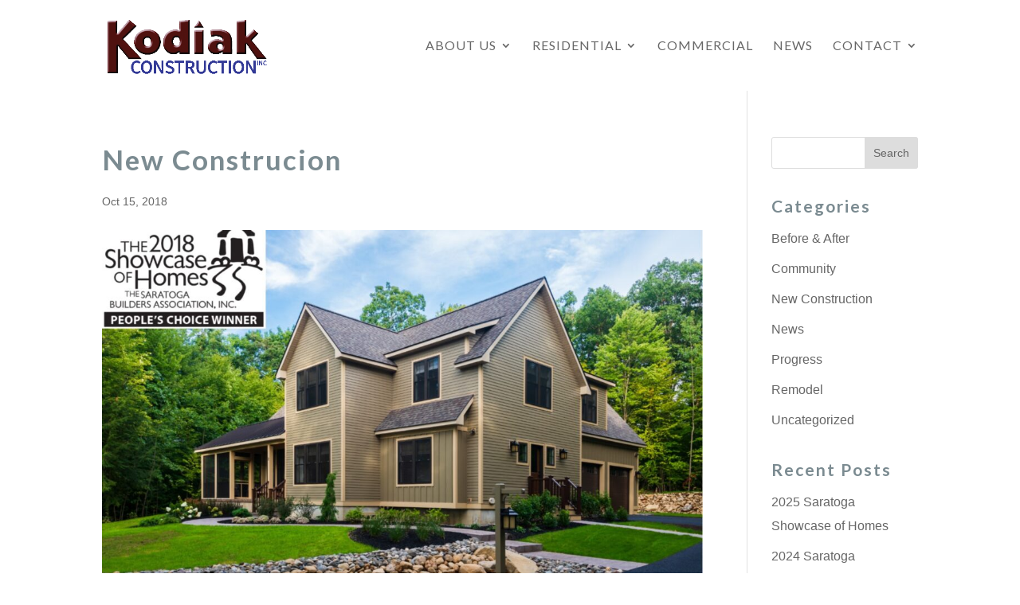

--- FILE ---
content_type: text/css
request_url: https://www.kodiakofsaratoga.com/wp-content/themes/divi-child/style.css?ver=4.27.4
body_size: 1427
content:
/*
Theme Name: Divi Child Theme
Description: A child theme to house custom coding which modifies the Divi parent theme by Elegant Themes. Includes default line numbers where the code was taken from in the parent theme.
Author:   Brad Dalton http://wpsites.net
Template: Divi
*/

@import url("../Divi/style.css");


/* Style Footer Credits - Lines 948 & 949 */

#footer-info { 
text-align: left; 
color: green; 
padding-bottom: 10px; 
float: left; 
}

#footer-info a { 
font-weight: 700; 
color: yellow; 
}

#footer-info a:hover { 
color: pink; 
}

/*#footer-bottom #footer-info a:after {
    content: url('https://www.kodiakofsaratoga.com/wp-content/uploads/2023/01/equal-housing-opportunity-logo-100w.png');
}*/

/* Style Footer Social Icons - Lines 1185 to 1198 */

#footer-bottom .et-social-facebook a {
	color: blue;
}
#footer-bottom .et-social-twitter a {
	color: powderblue;
}
#footer-bottom .et-social-google-plus a {
	color: red;
}
#footer-bottom .et-social-rss a {
	color: orange;
}

/* Hover Colors*/
#footer-bottom .et-social-facebook a:hover {
	color: pink;
}
#footer-bottom .et-social-twitter a:hover {
	color: pink;
}
#footer-bottom .et-social-google-plus a:hover {
	color: pink;
}
#footer-bottom .et-social-rss a:hover {
	color: pink;
}


.et_pb_background {
	background-color: #cac8ac;
}
.et_pb_background .et_pb_row {
	padding: .5rem 0;
}
.et_pb_background span, .et_pb_background a {
	color: #fff;
	font-size: 12px;
}
.et_pb_background a {
	opacity: .7;
}


.homepage-slider-container, .homepage-slider, .homepage-slide {
	height: 600px;
	position: relative;
    margin: 0 auto;
}
.homepage-slider-container {
	width: 80%;
	max-width: 1080px;
}
.homepage-slider, .homepage-slide {
	width: 100%;
}
.homepage-slide {
	background-size: cover;
	background-position: center;
	background-repeat: none;
}
.homepage-slider-overlay, .homepage-slider-content {
	position: absolute;
}
.homepage-slider-overlay {
	z-index: 10;
/* Permalink - use to edit and share this gradient: http://colorzilla.com/gradient-editor/#a4b0b5+0,a4b0b5+100&0+0,1+100 */
background: -moz-linear-gradient(top,  rgba(164,176,181,0) 0%, rgba(164,176,181,1) 100%); /* FF3.6-15 */
background: -webkit-linear-gradient(top,  rgba(164,176,181,0) 0%,rgba(164,176,181,1) 100%); /* Chrome10-25,Safari5.1-6 */
background: linear-gradient(to bottom,  rgba(164,176,181,0) 0%,rgba(164,176,181,1) 100%); /* W3C, IE10+, FF16+, Chrome26+, Opera12+, Safari7+ */
filter: progid:DXImageTransform.Microsoft.gradient( startColorstr='#00a4b0b5', endColorstr='#a4b0b5',GradientType=0 ); /* IE6-9 */
	width: 100%;
	height: 100%;
	top: 0;
	left: 0;
}
.homepage-slider-content {
	position: absolute;
	bottom: 0;
	width: 100%;
	padding: 50px;
	left: 0;
	right: 0;
	margin: 0 auto;
	z-index: 20;
}
.homepage-slider-content h1, .homepage-slider-content h2 {
	text-shadow: 2px 2px 10px #6a7478;
	color: #fff;
}
.homepage-slider-content h1 {
	font-size: 65px;
	font-weight: bold;
	letter-spacing: 2px;
	line-height: 1.3em;
}
.homepage-slider-content h1 span {
	text-transform: uppercase;
	font-size: 90px;
	display: block;
}
.homepage-slider-content h2 {
	font-size: 32px;
}
.mobile_menu_bar:before {
	color: #a4b0b5 !important;
}
.et_mobile_menu {
	border-color: #a4b0b5 !important;
}


/* Smartphones (portrait and landscape) ----------- */
@media only screen and (min-device-width : 320px) and (max-device-width : 480px) {
/* Styles */
}

/* Smartphones (landscape) ----------- */
@media only screen and (min-width : 321px) {
/* Styles */
}

/* Smartphones (portrait) ----------- */
@media only screen and (max-width : 1024px) {
	.homepage-slider-content h1 {
		font-size: 5vw;
		font-weight: bold;
		letter-spacing: 2px;
		line-height: 1.3em;
	}
	.homepage-slider-content h1 span {
		text-transform: uppercase;
		font-size: 9vw;
		line-height: 9vw;
		display: block;
	}
	.homepage-slider-content h2 {
		font-size: 4vw;
	    line-height: 5vw;
	}
	.homepage-slider-container, .homepage-slider, .homepage-slide {
		height: 350px;
	}
	.homepage-slider-content {
		padding: 20px 5%;
	}
	.home .et_pb_row_0 {
		padding: 0;
	}
	.home .et_pb_cta_0.et_pb_promo {
		padding: 0 !important;
	}
	.footer-callout .et_pb_button_alignment_right, .footer-callout .et_pb_button_alignment_left, .footer-callout .et_pb_button_module_wrapper {
		text-align: center !important
	}
	.home .et_pb_promo_description {
		padding: 0 !important;
	}
	.home .et_pb_column_4_4 {
		padding: 0 !important;
		margin: 0 !important;
	}
	.footer-callout .et_pb_row {
		padding: 0 !important;
	}
	.footer-callout {
		padding: 50px 0 !important;
	}
	.home .et_pb_section_parallax {
		padding: 50px 0 !important;
	}
	.home .et_pb_row.et_pb_row_1 {
		padding: 0 !important;
	}
/* Styles */
}

/* iPads (portrait and landscape) ----------- */
@media only screen and (min-device-width : 768px) and (max-device-width : 1024px) {
/* Styles */
}

/* iPads (landscape) ----------- */
@media only screen and (min-device-width : 768px) and (max-device-width : 1024px) and (orientation : landscape) {
/* Styles */
}

/* iPads (portrait) ----------- */
@media only screen and (min-device-width : 768px) and (max-device-width : 1024px) and (orientation : portrait) {
/* Styles */
}
/**********
iPad 3
**********/
@media only screen and (min-device-width : 768px) and (max-device-width : 1024px) and (orientation : landscape) and (-webkit-min-device-pixel-ratio : 2) {
/* Styles */
}

@media only screen and (min-device-width : 768px) and (max-device-width : 1024px) and (orientation : portrait) and (-webkit-min-device-pixel-ratio : 2) {
/* Styles */
}
/* Desktops and laptops ----------- */
@media only screen  and (min-width : 1224px) {
/* Styles */
}

/* Large screens ----------- */
@media only screen  and (min-width : 1824px) {
/* Styles */
}

/* iPhone 4 ----------- */
@media only screen and (min-device-width : 320px) and (max-device-width : 480px) and (orientation : landscape) and (-webkit-min-device-pixel-ratio : 2) {
/* Styles */
}

@media only screen and (min-device-width : 320px) and (max-device-width : 480px) and (orientation : portrait) and (-webkit-min-device-pixel-ratio : 2) {
/* Styles */
}

/* iPhone 5 ----------- */
@media only screen and (min-device-width: 320px) and (max-device-height: 568px) and (orientation : landscape) and (-webkit-device-pixel-ratio: 2){
/* Styles */
}

@media only screen and (min-device-width: 320px) and (max-device-height: 568px) and (orientation : portrait) and (-webkit-device-pixel-ratio: 2){
/* Styles */
}

/* iPhone 6 ----------- */
@media only screen and (min-device-width: 375px) and (max-device-height: 667px) and (orientation : landscape) and (-webkit-device-pixel-ratio: 2){
/* Styles */
}

@media only screen and (min-device-width: 375px) and (max-device-height: 667px) and (orientation : portrait) and (-webkit-device-pixel-ratio: 2){
/* Styles */
}

/* iPhone 6+ ----------- */
@media only screen and (min-device-width: 414px) and (max-device-height: 736px) and (orientation : landscape) and (-webkit-device-pixel-ratio: 2){
/* Styles */
}

@media only screen and (min-device-width: 414px) and (max-device-height: 736px) and (orientation : portrait) and (-webkit-device-pixel-ratio: 2){
/* Styles */
}

/* Samsung Galaxy S3 ----------- */
@media only screen and (min-device-width: 320px) and (max-device-height: 640px) and (orientation : landscape) and (-webkit-device-pixel-ratio: 2){
/* Styles */
}

@media only screen and (min-device-width: 320px) and (max-device-height: 640px) and (orientation : portrait) and (-webkit-device-pixel-ratio: 2){
/* Styles */
}

/* Samsung Galaxy S4 ----------- */
@media only screen and (min-device-width: 320px) and (max-device-height: 640px) and (orientation : landscape) and (-webkit-device-pixel-ratio: 3){
/* Styles */
}

@media only screen and (min-device-width: 320px) and (max-device-height: 640px) and (orientation : portrait) and (-webkit-device-pixel-ratio: 3){
/* Styles */
}

/* Samsung Galaxy S5 ----------- */
@media only screen and (min-device-width: 360px) and (max-device-height: 640px) and (orientation : landscape) and (-webkit-device-pixel-ratio: 3){
/* Styles */
}

@media only screen and (min-device-width: 360px) and (max-device-height: 640px) and (orientation : portrait) and (-webkit-device-pixel-ratio: 3){
/* Styles */
}

